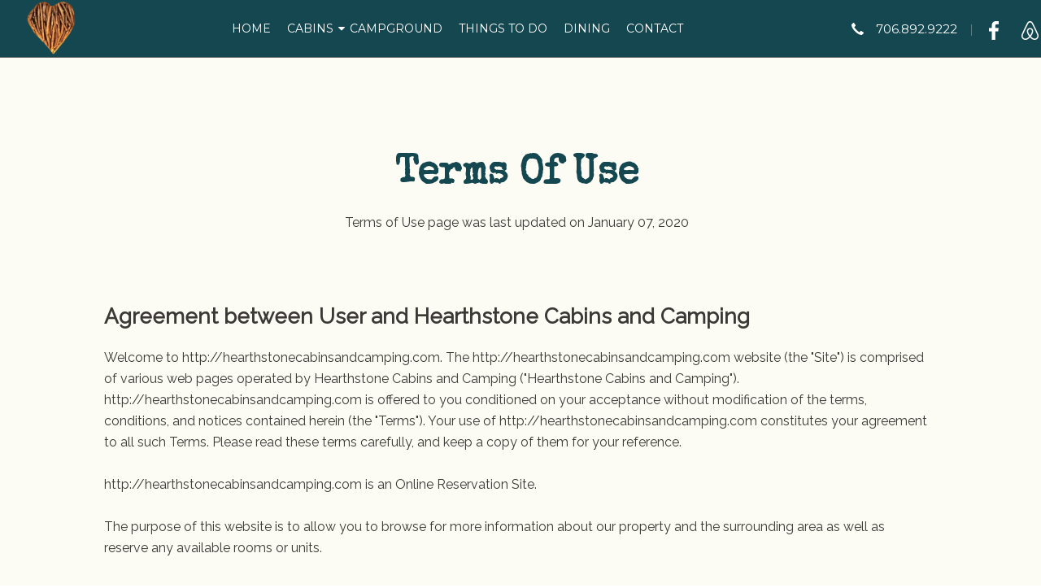

--- FILE ---
content_type: text/html
request_url: https://hearthstonecabinsandcamping.com/TermsofUse.html
body_size: 10767
content:
<!DOCTYPE html><html lang="en" xml:lang="en"><head><title>Terms of Use - Hearthstone Cabins and Camping | Helen, Georgia</title><meta charset="utf-8"/><meta name="description" content="Terms of use statement for Hearthstone Cabins and Camping, located in Helen, Georgia."><meta name="viewport" content="width=device-width, initial-scale=1"><meta property="og:type" content="website"><meta property="og:title" content="Terms of Use - Hearthstone Cabins and Camping | Helen, Georgia"><meta property="og:url" content="https://www.hearthstonecabinsandcamping.com/TermsofUse.html"><meta property="og:description" content="Terms of use statement for Hearthstone Cabins and Camping, located in Helen, Georgia."><meta name="robots" content="FOLLOW" /><link rel="stylesheet" href="/structure/671455298.css?dts=2025102908"><link rel="stylesheet" href="https://cdnjs.cloudflare.com/ajax/libs/font-awesome/4.7.0/css/font-awesome.css" integrity="sha512-5A8nwdMOWrSz20fDsjczgUidUBR8liPYU+WymTZP1lmY9G6Oc7HlZv156XqnsgNUzTyMefFTcsFH/tnJE/+xBg==" crossorigin="anonymous" referrerpolicy="no-referrer" /><link rel="stylesheet" href="/structure/combined.css?dts=2025102908" /><script src="/structure/combined.js?dts=2025102908"></script><link rel="icon" href="https://d1ievrzwshkpcf.cloudfront.net/18f1934a-4964-4ad0-b916-44aa863063f3.png" type="image/png"><script type="application/ld+json">{"@context": "http://schema.org","@type": "Hotel","name": "Hearthstone Cabins and Camping","identifier": "84555A03-7D25-42B1-9D7A-D3D0C7128005","address": {"@type": "PostalAddress","streetAddress": "62 Hearthstone Trail","addressLocality": "Helen","addressRegion": "Georgia","postalCode": "30545","addressCountry": "US"},"telephone": "706.892.9222","image": "https://d8qysm09iyvaz.cloudfront.net/subscribers/84555A03-7D25-42B1-9D7A-D3D0C7128005/1/bcf70e8a-4de2-4a19-8a8a-327649c16399.jpg","url": "HearthstoneCabinsandCamping.com"}</script><script data-code="CNHyoNY9xS" data-position="6" data-color="#053E67" data-size="small" data-type="1">var _userway_config = null;(function (currentScript) {let code = currentScript.getAttribute("data-code");let position = currentScript.getAttribute("data-position");let color = currentScript.getAttribute("data-color");let size = currentScript.getAttribute("data-size");let iconType = currentScript.getAttribute("data-type");_userway_config = {account: code, position: position,color: color,size: size,type: iconType};})(document.currentScript);</script><script src="https://cdn.userway.org/widget.js?dts=2025102908" defer></script><!-- Google Analytics 4 --><script async src="https://www.googletagmanager.com/gtag/js?id=G-EVFJ9P3163"></script><script>window.dataLayer = window.dataLayer || [];function gtag() {dataLayer.push(arguments);}gtag('js', new Date());gtag('config', 'G-EVFJ9P3163', {'linker': {'domains': ['hearthstonecabinsandcamping.com', 'resnexus.com', 'HearthstoneCabinsandCamping.com']}});</script><!-- End Google Analytics 4 --><style>.allcontent { background-color:  #FCFBF4; }  .Color1 { color: #5a9147 !important; } .Color2 { color: #334540 !important; } .Color3 { color: #3b3836 !important; } .Color4 { color: #fcfbf4 !important; } .Color5 { color: #144750 !important; } .Color10 { color:  !important; } .Color11 { color:  !important; } .Color12 { color:  !important; } .Color13 { color:  !important; } .Color14 { color:  !important; } .Color15 { color:  !important; } .Color16 { color:  !important; } .Color17 { color:  !important; } .Color18 { color:  !important; } .Color6 { color: #FFFFFF !important; } .Color7 { color: #EEEFF4 !important; } .Color8 { color: #000000 !important; } .BackgroundColor1 { background-color: #5a9147 !important; } .BackgroundColor2 { background-color: #334540 !important; } .BackgroundColor3 { background-color: #3b3836 !important; } .BackgroundColor4 { background-color: #fcfbf4 !important; } .BackgroundColor5 { background-color: #144750 !important; } .BackgroundColor10 { background-color:  !important; } .BackgroundColor11 { background-color:  !important; } .BackgroundColor12 { background-color:  !important; } .BackgroundColor13 { background-color:  !important; } .BackgroundColor14 { background-color:  !important; } .BackgroundColor15 { background-color:  !important; } .BackgroundColor16 { background-color:  !important; } .BackgroundColor17 { background-color:  !important; } .BackgroundColor18 { background-color:  !important; } .BackgroundColor6 { background-color: #FFFFFF !important; } .BackgroundColor7 { background-color: #EEEFF4 !important; } .BackgroundColor8 { background-color: #000000 !important; } .Backgroundtransparent {  background-color: #00000000 !important; }</style><link rel="canonical" href="https://www.hearthstonecabinsandcamping.com/TermsofUse.html"></head><body class="desktop headerLarge footerLarge"><input id="webserver" type="hidden" value="https://resnexus.com/resnexus" /><input id="subscriber-unique-id" type="hidden" value="84555A03-7D25-42B1-9D7A-D3D0C7128005" /><input id="system-domain" type="hidden" value="https://d8qysm09iyvaz.cloudfront.net/" /><input id="website-domain" type="hidden" value="/" /><input type="hidden" id="page-id" value="671455298" /><input type="hidden" id="todays-date-utc" value="" /><div class="header header21 headeroverlay">
    <div class="wrapper">
        <div class="gridColumn">
            <div class="logo">
                <p class="logo-text">
                    <a href="/"><img src="https://d1ievrzwshkpcf.cloudfront.net/4be46e27-b016-4bff-8f3e-ba2b42751e62.webp" alt="logo"></a>
                </p>
            </div>
            

        </div>
        
        <div class="gridColumn">
            <div class="mobilemenu mobileOnly">
            <div class="icon">
                <div class="menu-wrapper">
                    <div class="headerMenuBars">
                        <div class="bar"></div>
                        <div class="bar"></div>
                        <div class="bar"></div>
                     </div>
                     <div class="menuTitle">Menu</div>

                 </div>
            </div>
           
            </div>
            <div class="menu">
                <li><a href="/" class="menuItem"><span class="menuItemText">Home</span></a></li><li class="headerSubmenuHeading"><div onclick="toggleSubMenu(event, $(this))"><a href="/cabins/" class="menuItem"><span class="menuItemText">Cabins</span></a><span class="fa fa-caret-right" aria-hidden="true"></span></div><ul><li><a href="/cabins/LilLogCabin.html" class="menuItem"><span class="menuItemText">Lil&#39; Log Cabin</span></a></li><li><a href="/cabins/MountainLaurelCottage.html" class="menuItem"><span class="menuItemText">Mountain Laurel Cottage</span></a></li><li><a href="/cabins/RidgeRetreatCabin.html" class="menuItem"><span class="menuItemText">Ridge Retreat Cabin</span></a></li></ul></li><li><a href="/campground.html" class="menuItem"><span class="menuItemText">Campground</span></a></li><li><a href="/things-to-do/" class="menuItem"><span class="menuItemText">Things To Do</span></a></li><li><a href="/dining/" class="menuItem"><span class="menuItemText">Dining</span></a></li><li><a href="/contact.html" class="menuItem"><span class="menuItemText">Contact</span></a></li>
                <li class="textUsItem">
                
                </li>
            </div>
        </div>

        <div class="gridColumn hideOnMobile">
            
            <div class="phone">706.892.9222</div>
            <div class="PhoneSocialDivider">|</div>
            <div class="socialIcons"><a href="https://www.facebook.com/pages/category/Vacation-Home-Rental/Hearthstone-Cabins-and-Camping-106465690823075/" target="_blank" aria-label="Facebook"><span class="socialMedia socMedStyle9 socMed1"></span></a> <a href="https://www.airbnb.com/rooms/40241029?source_impression_id=p3_1607098269_d47TE8aDIjh52Idt&guests=1&adults=1" target="_blank" aria-label="AirBnb"><span class="socialMedia socMedStyle9 socMed11"></span></a> </div>
            
        </div>
    </div>
</div><div class="allcontent"><div class="content-component c1906358751 component layoutMiddle layoutCenter" id="c1906358751"><div class="contentInnerDiv"><div class="spacer-component c210534422 component element" id="c210534422"></div></div></div><div class="content-component c352835695 component BackgroundColor4 layoutMiddle layoutCenter" id="c352835695"><div class="contentInnerDiv"><div class="text-component c504801505 component element isHeader translatable" id="c504801505" data-header-style="1" data-translsoutdated="-1" ><div class="textContainer"><div class="innerDiv"><h1 class="h2-25 t2-25 m2-25"><span style="font-weight: bold; line-height: 24px;">Terms Of Use</span></h1></div></div></div><div class="text-component c1087127194 component element translatable" id="c1087127194" data-translsoutdated="-1" ><div class="textContainer"><div class="innerDiv">Terms of Use page was last updated on January 07, 2020</div></div></div></div></div><div class="content-component c1232600617 component layoutTop layoutLeft componentLinkAllowed custom-component" id="c1232600617"><div class="contentInnerDiv"><div class="text-component c334770395 component element isHeader translatable" id="c334770395" data-header-style="2" data-translsoutdated="-1" ><div class="textContainer"><div class="innerDiv"><h2 class=""><span style="font-weight: bold;">Agreement between User and Hearthstone Cabins and Camping</span></h2></div></div></div><div class="text-component c1668290459 component element translatable" id="c1668290459" data-translsoutdated="-1" ><div class="textContainer"><div class="innerDiv">Welcome to http://hearthstonecabinsandcamping.com. The http://hearthstonecabinsandcamping.com website (the "Site") is comprised of various web pages operated by Hearthstone Cabins and Camping ("Hearthstone Cabins and Camping"). http://hearthstonecabinsandcamping.com is offered to you conditioned on your acceptance without modification of the terms, conditions, and notices contained herein (the "Terms"). Your use of http://hearthstonecabinsandcamping.com constitutes your agreement to all such Terms. Please read these terms carefully, and keep a copy of them for your reference. <br>  <br>http://hearthstonecabinsandcamping.com is an Online Reservation Site. <br>  <br>The purpose of this website is to allow you to browse for more information about our property and the surrounding area as well as reserve any available rooms or units.&nbsp;&nbsp;<br><br></div></div></div><div class="text-component c1976432887 component element isHeader translatable" id="c1976432887" data-header-style="2" data-translsoutdated="-1" ><div class="textContainer"><div class="innerDiv"><h2 class=""><span style="font-weight: bold;">Privacy</span></h2></div></div></div><div class="text-component c823337336 component element translatable" id="c823337336" data-translsoutdated="-1" ><div class="textContainer"><div class="innerDiv">Your use of http://hearthstonecabinsandcamping.com is subject to Hearthstone Cabins and Camping's Privacy Policy. Please review our Privacy Policy, which also governs the Site and informs users of our data collection practices.<br><br></div></div></div><div class="text-component c1323910759 component element isHeader translatable" id="c1323910759" data-header-style="2" data-translsoutdated="-1" ><div class="textContainer"><div class="innerDiv"><h2 class=""><span style="font-weight: bold;">Electronic Communications</span></h2></div></div></div><div class="text-component c472123196 component element translatable" id="c472123196" data-translsoutdated="-1" ><div class="textContainer"><div class="innerDiv">Visiting http://hearthstonecabinsandcamping.com or sending emails to Hearthstone Cabins and Camping constitutes electronic communications. You consent to receive electronic communications and you agree that all agreements, notices, disclosures and other communications that we provide to you electronically, via email and on the Site, satisfy any legal requirement that such communications be in writing.<br><br></div></div></div><div class="text-component c1711236601 component element isHeader translatable" id="c1711236601" data-header-style="2" data-translsoutdated="-1" ><div class="textContainer"><div class="innerDiv"><h2 class=""><span style="font-weight: bold;">Children Under Thirteen</span></h2></div></div></div><div class="text-component c848014652 component element translatable" id="c848014652" data-translsoutdated="-1" ><div class="textContainer"><div class="innerDiv">Hearthstone Cabins and Camping does not knowingly collect, either online or offline, personal information from persons under the age of thirteen. If you are under 18, you may use http://hearthstonecabinsandcamping.com only with permission of a parent or guardian.<br><br></div></div></div><div class="text-component c127905198 component element isHeader translatable" id="c127905198" data-header-style="2" data-translsoutdated="-1" ><div class="textContainer"><div class="innerDiv"><h2 class=""><span style="font-weight: bold;">Cancellation/Refund Policy</span></h2></div></div></div><div class="text-component c1383689359 component element translatable" id="c1383689359" data-translsoutdated="-1" ><div class="textContainer"><div class="innerDiv">Rates/policies are subject to change and vary during high impact periods and special requests. A 30-day cancellation notice is required on whole house bookings and for some holidays and special events.<br><br></div></div></div><div class="text-component c1804822768 component element isHeader translatable" id="c1804822768" data-header-style="2" data-translsoutdated="-1" ><div class="textContainer"><div class="innerDiv"><h2 class=""><span style="font-weight: bold;">Links to Third Party Sites/Third Party Services</span></h2></div></div></div><div class="text-component c116847046 component element translatable" id="c116847046" data-translsoutdated="-1" ><div class="textContainer"><div class="innerDiv">http://hearthstonecabinsandcamping.com may contain links to other websites ("Linked Sites"). The Linked Sites are not under the control of Hearthstone Cabins and Camping and Hearthstone Cabins and Camping is not responsible for the contents of any Linked Site, including without limitation any link contained in a Linked Site, or any changes or updates to a Linked Site. Hearthstone Cabins and Camping is providing these links to you only as a convenience, and the inclusion of any link does not imply endorsement by Hearthstone Cabins and Camping of the site or any association with its operators. <br>  <br>Certain services made available via http://hearthstonecabinsandcamping.com are delivered by third party sites and organizations. By using any product, service or functionality originating from the http://hearthstonecabinsandcamping.com domain, you hereby acknowledge and consent that Hearthstone Cabins and Camping may share such information and data with any third party with whom Hearthstone Cabins and Camping has a contractual relationship to provide the requested product, service or functionality on behalf of http://hearthstonecabinsandcamping.com users and customers.<br><br></div></div></div><div class="text-component c1477073288 component element isHeader translatable" id="c1477073288" data-header-style="2" data-translsoutdated="-1" ><div class="textContainer"><div class="innerDiv"><h2 class=""><span style="font-weight: bold;">No Unlawful or Prohibited Use/Intellectual Property</span></h2></div></div></div><div class="text-component c855328908 component element translatable" id="c855328908" data-translsoutdated="-1" ><div class="textContainer"><div class="innerDiv">You are granted a non-exclusive, non-transferable, revocable license to access and use http://hearthstonecabinsandcamping.com strictly in accordance with these terms of use. As a condition of your use of the Site, you warrant to Hearthstone Cabins and Camping that you will not use the Site for any purpose that is unlawful or prohibited by these Terms. You may not use the Site in any manner which could damage, disable, overburden, or impair the Site or interfere with any other party's use and enjoyment of the Site. You may not obtain or attempt to obtain any materials or information through any means not intentionally made available or provided for through the Site.  <br><br>All content included as part of the Service, such as text, graphics, logos, images, as well as the compilation thereof, and any software used on the Site, is the property of Hearthstone Cabins and Camping or its suppliers and protected by copyright and other laws that protect intellectual property and proprietary rights. You agree to observe and abide by all copyright and other proprietary notices, legends or other restrictions contained in any such content and will not make any changes thereto. <br>  <br>You will not modify, publish, transmit, reverse engineer, participate in the transfer or sale, create derivative works, or in any way exploit any of the content, in whole or in part, found on the Site. Hearthstone Cabins and Camping content is not for resale. Your use of the Site does not entitle you to make any unauthorized use of any protected content, and in particular you will not delete or alter any proprietary rights or attribution notices in any content. You will use protected content solely for your personal use, and will make no other use of the content without the express written permission of Hearthstone Cabins and Camping and the copyright owner. You agree that you do not acquire any ownership rights in any protected content. We do not grant you any licenses, express or implied, to the intellectual property of Hearthstone Cabins and Camping or our licensors except as expressly authorized by these Terms.<br><br></div></div></div><div class="text-component c1193989415 component element isHeader translatable" id="c1193989415" data-header-style="2" data-translsoutdated="-1" ><div class="textContainer"><div class="innerDiv"><h2 class=""><span style="font-weight: bold;">International Users</span></h2></div></div></div><div class="text-component c1822829791 component element translatable" id="c1822829791" data-translsoutdated="-1" ><div class="textContainer"><div class="innerDiv">The Service is controlled, operated and administered by Hearthstone Cabins and Camping from our offices within the USA. If you access the Service from a location outside the USA, you are responsible for compliance with all local laws. You agree that you will not use the Hearthstone Cabins and Camping Content accessed through http://hearthstonecabinsandcamping.com in any country or in any manner prohibited by any applicable laws, restrictions or regulations.<br><br></div></div></div><div class="text-component c574994707 component element isHeader translatable" id="c574994707" data-header-style="2" data-translsoutdated="-1" ><div class="textContainer"><div class="innerDiv"><h2 class=""><span style="font-weight: bold;">Indemnification</span></h2></div></div></div><div class="text-component c1852524980 component element translatable" id="c1852524980" data-translsoutdated="-1" ><div class="textContainer"><div class="innerDiv">You agree to indemnify, defend and hold harmless Hearthstone Cabins and Camping, its officers, directors, employees, agents and third parties, for any losses, costs, liabilities and expenses (including reasonable attorney's fees) relating to or arising out of your use of or inability to use the Site or services, any user postings made by you, your violation of any terms of this Agreement or your violation of any rights of a third party, or your violation of any applicable laws, rules or regulations. Hearthstone Cabins and Camping reserves the right, at its own cost, to assume the exclusive defense and control of any matter otherwise subject to indemnification by you, in which event you will fully cooperate with Hearthstone Cabins and Camping in asserting any available defenses.<br><br></div></div></div><div class="text-component c945134741 component element isHeader translatable" id="c945134741" data-header-style="2" data-translsoutdated="-1" ><div class="textContainer"><div class="innerDiv"><h2 class=""><span style="font-weight: bold;">Arbitration</span></h2></div></div></div><div class="text-component c436813941 component element translatable" id="c436813941" data-translsoutdated="-1" ><div class="textContainer"><div class="innerDiv">In the event the parties are not able to resolve any dispute between them arising out of or concerning these Terms and Conditions, or any provisions hereof, whether in contract, tort, or otherwise at law or in equity for damages or any other relief, then such dispute shall be resolved only by final and binding arbitration pursuant to the Federal Arbitration Act, conducted by a single neutral arbitrator and administered by the American Arbitration Association, or a similar arbitration service selected by the parties, in a location mutually agreed upon by the parties. The arbitrator's award shall be final, and judgment may be entered upon it in any court having jurisdiction. In the event that any legal or equitable action, proceeding or arbitration arises out of or concerns these Terms and Conditions, the prevailing party shall be entitled to recover its costs and reasonable attorney's fees. The parties agree to arbitrate all disputes and claims in regards to these Terms and Conditions or any disputes arising as a result of these Terms and Conditions, whether directly or indirectly, including Tort claims that are a result of these Terms and Conditions. The parties agree that the Federal Arbitration Act governs the interpretation and enforcement of this provision. The entire dispute, including the scope and enforceability of this arbitration provision shall be determined by the Arbitrator. This arbitration provision shall survive the termination of these Terms and Conditions.<br><br></div></div></div><div class="text-component c1198829756 component element isHeader translatable" id="c1198829756" data-header-style="2" data-translsoutdated="-1" ><div class="textContainer"><div class="innerDiv"><h2 class=""><span style="font-weight: bold;">Class Action Waiver</span></h2></div></div></div><div class="text-component c587745865 component element translatable" id="c587745865" data-translsoutdated="-1" ><div class="textContainer"><div class="innerDiv">Any arbitration under these Terms and Conditions will take place on an individual basis; class arbitrations and class/representative/collective actions are not permitted. THE PARTIES AGREE THAT A PARTY MAY BRING CLAIMS AGAINST THE OTHER ONLY IN EACH'S INDIVIDUAL CAPACITY, AND NOT AS A PLAINTIFF OR CLASS MEMBER IN ANY PUTATIVE CLASS, COLLECTIVE AND/ OR REPRESENTATIVE PROCEEDING, SUCH AS IN THE FORM OF A PRIVATE ATTORNEY GENERAL ACTION AGAINST THE OTHER. Further, unless both you and Hearthstone Cabins and Camping agree otherwise, the arbitrator may not consolidate more than one person's claims, and may not otherwise preside over any form of a representative or class proceeding.<br><br></div></div></div><div class="text-component c1295130504 component element isHeader translatable" id="c1295130504" data-header-style="2" data-translsoutdated="-1" ><div class="textContainer"><div class="innerDiv"><h2 class=""><span style="font-weight: bold;">Liability Disclaimer</span></h2></div></div></div><div class="text-component c1425464498 component element translatable" id="c1425464498" data-translsoutdated="-1" ><div class="textContainer"><div class="innerDiv">THE INFORMATION, SOFTWARE, PRODUCTS, AND SERVICES INCLUDED IN OR AVAILABLE THROUGH THE SITE MAY INCLUDE INACCURACIES OR TYPOGRAPHICAL ERRORS. CHANGES ARE PERIODICALLY ADDED TO THE INFORMATION HEREIN. Hearthstone Cabins and Camping AND/OR ITS SUPPLIERS MAY MAKE IMPROVEMENTS AND/OR CHANGES IN THE SITE AT ANY TIME. <br>  <br>Hearthstone Cabins and Camping AND/OR ITS SUPPLIERS MAKE NO REPRESENTATIONS ABOUT THE SUITABILITY, RELIABILITY, AVAILABILITY, TIMELINESS, AND ACCURACY OF THE INFORMATION, SOFTWARE, PRODUCTS, SERVICES AND RELATED GRAPHICS CONTAINED ON THE SITE FOR ANY PURPOSE. TO THE MAXIMUM EXTENT PERMITTED BY APPLICABLE LAW, ALL SUCH INFORMATION, SOFTWARE, PRODUCTS, SERVICES AND RELATED GRAPHICS ARE PROVIDED "AS IS" WITHOUT WARRANTY OR CONDITION OF ANY KIND. Hearthstone Cabins and Camping AND/OR ITS SUPPLIERS HEREBY DISCLAIM ALL WARRANTIES AND CONDITIONS WITH REGARD TO THIS INFORMATION, SOFTWARE, PRODUCTS, SERVICES AND RELATED GRAPHICS, INCLUDING ALL IMPLIED WARRANTIES OR CONDITIONS OF MERCHANTABILITY, FITNESS FOR A PARTICULAR PURPOSE, TITLE AND NON-INFRINGEMENT. <br>  <br>TO THE MAXIMUM EXTENT PERMITTED BY APPLICABLE LAW, IN NO EVENT SHALL Hearthstone Cabins and Camping AND/OR ITS SUPPLIERS BE LIABLE FOR ANY DIRECT, INDIRECT, PUNITIVE, INCIDENTAL, SPECIAL, CONSEQUENTIAL DAMAGES OR ANY DAMAGES WHATSOEVER INCLUDING, WITHOUT LIMITATION, DAMAGES FOR LOSS OF USE, DATA OR PROFITS, ARISING OUT OF OR IN ANY WAY CONNECTED WITH THE USE OR PERFORMANCE OF THE SITE, WITH THE DELAY OR INABILITY TO USE THE SITE OR RELATED SERVICES, THE PROVISION OF OR FAILURE TO PROVIDE SERVICES, OR FOR ANY INFORMATION, SOFTWARE, PRODUCTS, SERVICES AND RELATED GRAPHICS OBTAINED THROUGH THE SITE, OR OTHERWISE ARISING OUT OF THE USE OF THE SITE, WHETHER BASED ON CONTRACT, TORT, NEGLIGENCE, STRICT LIABILITY OR OTHERWISE, EVEN IF Hearthstone Cabins and Camping OR ANY OF ITS SUPPLIERS HAS BEEN ADVISED OF THE POSSIBILITY OF DAMAGES. BECAUSE SOME STATES/JURISDICTIONS DO NOT ALLOW THE EXCLUSION OR LIMITATION OF LIABILITY FOR CONSEQUENTIAL OR INCIDENTAL DAMAGES, THE ABOVE LIMITATION MAY NOT APPLY TO YOU. IF YOU ARE DISSATISFIED WITH ANY PORTION OF THE SITE, OR WITH ANY OF THESE TERMS OF USE, YOUR SOLE AND EXCLUSIVE REMEDY IS TO DISCONTINUE USING THE SITE.<br><br></div></div></div><div class="text-component c637921906 component element isHeader translatable" id="c637921906" data-header-style="2" data-translsoutdated="-1" ><div class="textContainer"><div class="innerDiv"><h2 class=""><span style="font-weight: bold;">Termination/Access Restriction</span></h2></div></div></div><div class="text-component c497699691 component element translatable" id="c497699691" data-translsoutdated="-1" ><div class="textContainer"><div class="innerDiv">Hearthstone Cabins and Camping reserves the right, in its sole discretion, to terminate your access to the Site and the related services or any portion thereof at any time, without notice. To the maximum extent permitted by law, this agreement is governed by the laws of the State of Utah and you hereby consent to the exclusive jurisdiction and venue of courts in Utah in all disputes arising out of or relating to the use of the Site. Use of the Site is unauthorized in any jurisdiction that does not give effect to all provisions of these Terms, including, without limitation, this section. <br>  <br>You agree that no joint venture, partnership, employment, or agency relationship exists between you and Hearthstone Cabins and Camping as a result of this agreement or use of the Site. Hearthstone Cabins and Camping's performance of this agreement is subject to existing laws and legal process, and nothing contained in this agreement is in derogation of Hearthstone Cabins and Camping's right to comply with governmental, court and law enforcement requests or requirements relating to your use of the Site or information provided to or gathered by Hearthstone Cabins and Camping with respect to such use. If any part of this agreement is determined to be invalid or unenforceable pursuant to applicable law including, but not limited to, the warranty disclaimers and liability limitations set forth above, then the invalid or unenforceable provision will be deemed superseded by a valid, enforceable provision that most closely matches the intent of the original provision and the remainder of the agreement shall continue in effect. <br>  <br>Unless otherwise specified herein, this agreement constitutes the entire agreement between the user and Hearthstone Cabins and Camping with respect to the Site and it supersedes all prior or contemporaneous communications and proposals, whether electronic, oral or written, between the user and Hearthstone Cabins and Camping with respect to the Site. A printed version of this agreement and of any notice given in electronic form shall be admissible in judicial or administrative proceedings based upon or relating to this agreement to the same extent and subject to the same conditions as other business documents and records originally generated and maintained in printed form. It is the express wish to the parties that this agreement and all related documents be written in English.<br><br></div></div></div><div class="text-component c696619582 component element isHeader translatable" id="c696619582" data-header-style="2" data-translsoutdated="-1" ><div class="textContainer"><div class="innerDiv"><h2 class=""><span style="font-weight: bold;">Changes to Terms</span></h2></div></div></div><div class="text-component c1896628346 component element translatable" id="c1896628346" data-translsoutdated="-1" ><div class="textContainer"><div class="innerDiv">Hearthstone Cabins and Camping reserves the right, in its sole discretion, to change the Terms under which http://hearthstonecabinsandcamping.com is offered. The most current version of the Terms will supersede all previous versions. Hearthstone Cabins and Camping encourages you to periodically review the Terms to stay informed of our updates.<br><br></div></div></div><div class="text-component c960942113 component element isHeader translatable" id="c960942113" data-header-style="2" data-translsoutdated="-1" ><div class="textContainer"><div class="innerDiv"><h2 class=""><span style="font-weight: bold;">GDPR Compliance Statement</span></h2></div></div></div><div class="text-component c575390794 component element translatable" id="c575390794" data-translsoutdated="-1" ><div class="textContainer"><div class="innerDiv">Hearthstone Cabins and Camping respects and complies with the EU General Data Protection Regulations (GDPR). Some of the key ways we comply with these regulations are:<br></div></div></div><div class="text-component c510427004 component element isHeader translatable" id="c510427004" data-header-style="2" data-translsoutdated="-1" ><div class="textContainer"><div class="innerDiv"><h2 class=""><span style="font-weight: bold; font-size: 18px; line-height: 30px;">Consent</span></h2></div></div></div><div class="text-component c879082011 component element translatable" id="c879082011" data-translsoutdated="-1" ><div class="textContainer"><div class="innerDiv">We explain what you're consenting to clearly and without ‘legalese', and ask that you explicitly consent to contact from us.<br></div></div></div><div class="text-component c1535718432 component element isHeader translatable" id="c1535718432" data-header-style="2" data-translsoutdated="-1" ><div class="textContainer"><div class="innerDiv"><h2 class=""><span style="font-weight: bold; font-size: 18px; line-height: 30px;">Breach Notification</span></h2></div></div></div><div class="text-component c796605860 component element translatable" id="c796605860" data-translsoutdated="-1" ><div class="textContainer"><div class="innerDiv">In the case of a security break with regards to Hearthstone Cabins and Camping, all guests and businesses of Hearthstone Cabins and Camping are notified through our break notification system.<br></div></div></div><div class="text-component c1460607550 component element isHeader translatable" id="c1460607550" data-header-style="2" data-translsoutdated="-1" ><div class="textContainer"><div class="innerDiv"><h2 class=""><span style="font-weight: bold; font-size: 18px; line-height: 30px;">Right to Access</span></h2></div></div></div><div class="text-component c1900706716 component element translatable" id="c1900706716" data-translsoutdated="-1" ><div class="textContainer"><div class="innerDiv">Hearthstone Cabins and Camping does not share or sell your information with unauthorized outside third parties. You can ask for a digital copy of your information that we have on file as well as asking for it's removal.<br></div></div></div><div class="text-component c1892187717 component element isHeader translatable" id="c1892187717" data-header-style="2" data-translsoutdated="-1" ><div class="textContainer"><div class="innerDiv"><h2 class=""><span style="font-weight: bold; font-size: 18px; line-height: 31px;">Right to be Forgotten</span></h2></div></div></div><div class="text-component c1691261481 component element translatable" id="c1691261481" data-translsoutdated="-1" ><div class="textContainer"><div class="innerDiv">You must opt-in to receive e-mails and communications from Hearthstone Cabins and Camping. All e-mails have an unsubscribe option if you change your mind.<br></div></div></div><div class="text-component c1809388096 component element isHeader translatable" id="c1809388096" data-header-style="2" data-translsoutdated="-1" ><div class="textContainer"><div class="innerDiv"><h2 class=""><span style="font-weight: bold; font-size: 18px; line-height: 30px;">Data Portability</span></h2></div></div></div><div class="text-component c1947125948 component element translatable" id="c1947125948" data-translsoutdated="-1" ><div class="textContainer"><div class="innerDiv">At any time you can request to have a copy of your data, have your data removed from Hearthstone Cabins and Camping or ported to another controller of you choosing. Call us at 706-892-9222.<br><br></div></div></div><div class="text-component c618157339 component element isHeader translatable" id="c618157339" data-header-style="2" data-translsoutdated="-1" ><div class="textContainer"><div class="innerDiv"><h2 class=""><strong>Our California Consumer Privacy Act (CCPA) Policy</strong></h2></div></div></div><div class="text-component c1864736245 component element translatable" id="c1864736245" data-translsoutdated="-1" ><div class="textContainer"><div class="innerDiv">Effective January 1, 2020 the CCPA applies to businesses if one or more of the following are true: <br><ul><li>Has gross annual revenues in excess of $25 million;</li><li>Buys, receives, or sells the personal information of 50,000 or more consumers, households, or devices;</li><li>Derives 50 percent or more of annual revenues from selling consumers' personal information.</li></ul><br><br>In the instance that Hearthstone Cabins and Camping  hits any of these thresholds, California consumers have the following rights under this law:<br><ul><li><span style="font-weight: bold;">Right to know</span> what personal information is collected, used shared or sold; </li><li><span style="font-weight: bold;">Right to delete</span> personal information held by Hearthstone Cabins and Camping  and Hearthstone Cabins and Camping  service provider;</li><li><span style="font-weight: bold;">Right to opt-out</span> of sale of personal information;</li><li><span style="font-weight: bold;">Right to non-discrimination</span> in terms of price or service when a consumer exercises a privacy right under CCPA</li></ul><br><br>Information collected through Hearthstone Cabins and Camping&nbsp;website and online booking engine are used to complete the shopping experience. If at any time you would like to know more how your personal information is used, or would like to opt-out or delete personal information held by Hearthstone Cabins and Camping, please contact us at hearthstonecabinsandcamping@gmail.com or by phone 706-892-9222.<br><br></div></div></div><div class="text-component c1365318595 component element isHeader translatable" id="c1365318595" data-header-style="2" data-translsoutdated="-1" ><div class="textContainer"><div class="innerDiv"><h2 class=""><span style="line-height: 30px; font-weight: bold;">Contact Us</span></h2></div></div></div><div class="text-component c441515900 component element translatable" id="c441515900" data-translsoutdated="-1" ><div class="textContainer"><div class="innerDiv">Hearthstone Cabins and Camping welcomes your questions or comments regarding the Terms: <br>  <br>Hearthstone Cabins and Camping <br>62 Hearthstone Trail, Helen, Georgia <br>   <br>Email Address: <br>hearthstonecabinsandcamping@gmail.com <br>  <br>Telephone number: <br>706-892-9222</div></div></div></div></div><div class="slidePanelWrapperMaster"></div></div><div class="footer footer4">
    <div class="navbar">
        <div class="logo">
            <img src="https://d1ievrzwshkpcf.cloudfront.net/4be46e27-b016-4bff-8f3e-ba2b42751e62.webp" alt="Icon" class="active">
        </div>
        <div class="menu">
           <ul>
               <li><a href="/" class="menuItem"><span class="menuItemText">Home</span></a></li><li class="headerSubmenuHeading"><div onclick="toggleSubMenu(event, $(this))"><a href="/cabins/" class="menuItem"><span class="menuItemText">Cabins</span></a><span class="fa fa-caret-right" aria-hidden="true"></span></div><ul><li><a href="/cabins/LilLogCabin.html" class="menuItem"><span class="menuItemText">Lil&#39; Log Cabin</span></a></li><li><a href="/cabins/MountainLaurelCottage.html" class="menuItem"><span class="menuItemText">Mountain Laurel Cottage</span></a></li><li><a href="/cabins/RidgeRetreatCabin.html" class="menuItem"><span class="menuItemText">Ridge Retreat Cabin</span></a></li></ul></li><li><a href="/campground.html" class="menuItem"><span class="menuItemText">Campground</span></a></li><li><a href="/things-to-do/" class="menuItem"><span class="menuItemText">Things To Do</span></a></li><li><a href="/dining/" class="menuItem"><span class="menuItemText">Dining</span></a></li><li><a href="/contact.html" class="menuItem"><span class="menuItemText">Contact</span></a></li><li><a href="/ADA.html" class="menuItem"><span class="menuItemText">ADA</span></a></li><li><a href="/TermsofUse.html" class="menuItem"><span class="menuItemText">Terms of Use</span></a></li><li><a href="/PrivacyPolicy.html" class="menuItem"><span class="menuItemText">Privacy Policy</span></a></li>
          </ul>
        <div class="ExtraFooterLink"> </div>
        </div>
        <div class="backtotop"><a href="#" class="active"><img src="https://d8qysm09iyvaz.cloudfront.net/system/icons/backToTop.png" alt="back to top"></a></div>
    </div>
	<div class="actionbar">
            <div class="socialbar">
                <a href="https://www.facebook.com/pages/category/Vacation-Home-Rental/Hearthstone-Cabins-and-Camping-106465690823075/" target="_blank" aria-label="Facebook"><span class="socialMedia socMedStyle6 socMed1"></span></a> <a href="https://www.airbnb.com/rooms/40241029?source_impression_id=p3_1607098269_d47TE8aDIjh52Idt&guests=1&adults=1" target="_blank" aria-label="AirBnb"><span class="socialMedia socMedStyle6 socMed11"></span></a> 
            </div><div class="copyright">&copy;  2025. All Rights Reserved. Hearthstone Cabins and Camping<br>62 Hearthstone Trail, Helen, Georgia</div><div class="websiteinfo"><a href="https://resnexus.com/solutions/CampgroundSoftware/">Campground & RV Park Website Design &amp; Reservation Software</a> by ResNexus
</div>
	</div>
</div><link href="https://fonts.googleapis.com/css?family=Abril+Fatface%7CAlegreya%7CAlice%7CAmatic+SC%7CAndika%7CArimo%7CAsap%7CAverage%7CBitter:400,700%7CBree+Serif%7CCabin%7CCantarell%7CCantata+One%7CCardo%7CCinzel%7CClicker+Script%7CCrimson+Text%7CDancing+Script%7CDidact+Gothic%7CDomine%7CDroid+Sans%7CEB+Garamond%7CFanwood+Text%7CFauna+One%7CFjalla+One%7CFlamenco%7CGentium+Book+Basic%7CGudea%7CHind%7CImprima%7CIstok+Web%7CJosefin+Sans%7CJosefin+Slab%7CJudson%7CKreon%7CLato:100,400%7CLedger%7CLibre+Baskerville:300,300i,400,400i,700,700i%7CLobster%7CLora:400,400i,700,700i%7CLustria%7CMerriweather%7CMontserrat:100,300,400,700,900%7CNeuton%7CNixie+One%7CNunito%7COld+Standard+TT%7COpen+Sans:300,400,700%7COswald%7CPT+Sans%7CPT+Serif%7CPacifico%7CPatua+One%7CPoppins:100,300,400,700,900%7CQuattrocento%7CQuattrocento+Sans%7CQuestrial%7CQuicksand%7CRaleway%7CRoboto%7CRoboto+Slab%7CRoboto+Condensed%7CSacramento%7CShadows+Into+Light%7CSource+Sans+Pro%7CUbuntu%7CWalter+Turncoat%7CYellowtail%7CYeseva+One%7CSatisfy%7CNanum+Myeongjo%7CCourgette%7CBentham%7CCormorant+Garamond%7CPermanent+Marker%7CVollkorn%7CGreat+Vibes%7CParisienne%7CPrata%7CBerkshire+Swash%7CRye%7CZilla+Slab+Highlight%7CPirata+One%7CSpecial+Elite" rel="stylesheet"></body></html>

--- FILE ---
content_type: text/css
request_url: https://hearthstonecabinsandcamping.com/structure/671455298.css?dts=2025102908
body_size: 552
content:
.content-component.c1906358751{background-image:}.content-component.c1906358751 .contentInnerDiv{padding-top:0%;padding-right:0%;padding-bottom:0%;padding-left:0%;background-image:}.spacer-component.c210534422{background-image:;padding-top:1%;padding-bottom:1%}.content-component.c352835695{min-height:182px;background-color:#fcfbf4}.content-component.c352835695 .contentInnerDiv{padding-top:12%;padding-right:10%;padding-bottom:0%;padding-left:10%}.text-component#c504801505{white-space:pre-line}.text-component#c1087127194{margin-top:0;margin-bottom:0;white-space:pre-line}.content-component.c1232600617{min-height:350px;background-image:linear-gradient(rgba(255,255,255,0),rgba(255,255,255,0))}.content-component.c1232600617 .contentInnerDiv{padding-top:5%;padding-right:10%;padding-bottom:5%;padding-left:10%;background-image:}.text-component#c334770395{background-image:;white-space:pre-line}.text-component#c1668290459{background-image:;margin-top:0;margin-bottom:0;white-space:pre-line}.text-component#c1976432887{background-image:;white-space:pre-line}.text-component#c823337336{background-image:;margin-top:0;margin-bottom:0;white-space:pre-line}.text-component#c1323910759{background-image:;white-space:pre-line}.text-component#c472123196{background-image:;margin-top:0;margin-bottom:0;white-space:pre-line}.text-component#c1711236601{background-image:;white-space:pre-line}.text-component#c848014652{background-image:;margin-top:0;margin-bottom:0;white-space:pre-line}.text-component#c127905198{background-image:;white-space:pre-line}.text-component#c1383689359{background-image:;margin-top:0;margin-bottom:0;white-space:pre-line}.text-component#c1804822768{background-image:;white-space:pre-line}.text-component#c116847046{background-image:;margin-top:0;margin-bottom:0;white-space:pre-line}.text-component#c1477073288{background-image:;white-space:pre-line}.text-component#c855328908{background-image:;margin-top:0;margin-bottom:0;white-space:pre-line}.text-component#c1193989415{background-image:;white-space:pre-line}.text-component#c1822829791{background-image:;margin-top:0;margin-bottom:0;white-space:pre-line}.text-component#c574994707{background-image:;white-space:pre-line}.text-component#c1852524980{background-image:;margin-top:0;margin-bottom:0;white-space:pre-line}.text-component#c945134741{background-image:;white-space:pre-line}.text-component#c436813941{background-image:;margin-top:0;margin-bottom:0;white-space:pre-line}.text-component#c1198829756{background-image:;white-space:pre-line}.text-component#c587745865{background-image:;margin-top:0;margin-bottom:0;white-space:pre-line}.text-component#c1295130504{background-image:;white-space:pre-line}.text-component#c1425464498{background-image:;margin-top:0;margin-bottom:0;white-space:pre-line}.text-component#c637921906{background-image:;white-space:pre-line}.text-component#c497699691{background-image:;margin-top:0;margin-bottom:0;white-space:pre-line}.text-component#c696619582{background-image:;white-space:pre-line}.text-component#c1896628346{background-image:;margin-top:0;margin-bottom:0;white-space:pre-line}.text-component#c960942113{background-image:;white-space:pre-line}.text-component#c575390794{background-image:;margin-top:0;margin-bottom:0;white-space:pre-line}.text-component#c510427004{background-image:;white-space:pre-line}.text-component#c879082011{background-image:;margin-top:0;margin-bottom:0;white-space:pre-line}.text-component#c1535718432{background-image:;white-space:pre-line}.text-component#c796605860{background-image:;margin-top:0;margin-bottom:0;white-space:pre-line}.text-component#c1460607550{background-image:;white-space:pre-line}.text-component#c1900706716{background-image:;margin-top:0;margin-bottom:0;white-space:pre-line}.text-component#c1892187717{background-image:;white-space:pre-line}.text-component#c1691261481{background-image:;margin-top:0;margin-bottom:0;white-space:pre-line}.text-component#c1809388096{background-image:;white-space:pre-line}.text-component#c1947125948{background-image:;margin-top:0;margin-bottom:0;white-space:pre-line}.text-component#c618157339{background-image:;white-space:pre-line}.text-component#c1864736245{background-image:;margin-top:0;margin-bottom:0;white-space:pre-line}.text-component#c1365318595{background-image:;padding-top:0%;white-space:pre-line}.text-component#c441515900{background-image:;margin-top:0;margin-bottom:0;padding-top:0%;white-space:pre-line}